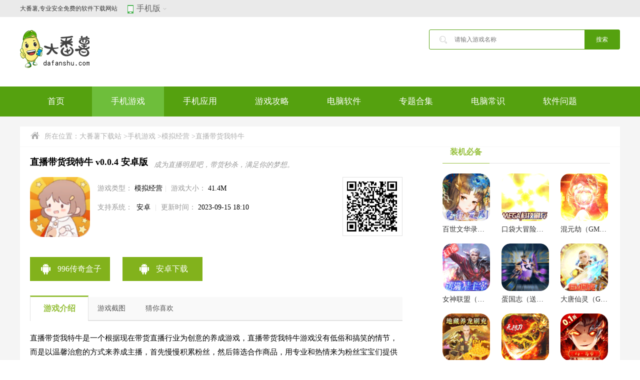

--- FILE ---
content_type: text/html; charset=utf-8
request_url: https://www.dafanshu.com/mnjy/13687.html
body_size: 8456
content:
<!DOCTYPE html>
<html lang="zh-CN">
<head>
    <meta charset="utf-8">
    <meta http-equiv="X-UA-Compatible" content="IE=edge">
    <title>直播带货我特牛手游下载-直播带货我特牛手游安卓版下载v0.0.4 安卓版_大番薯下载站</title>
    <meta name="keywords" content="直播带货我特牛手游下载,直播带货我特牛手游安卓版下载v0.0.4 安卓版,直播带货我特牛手游安卓版下载"/>
    <meta name="description" content="直播带货我特牛是一个根据现在带货直播行业为创意的养成游戏，直播带货我特牛游戏没有低俗和搞笑的情节，而是以温馨治愈的方式来养成主播，首先慢慢积累粉丝，然后筛选合作商品，用专业和热情来为粉丝宝宝们提供最好的推广。"/>
    <meta http-equiv="Cache-Control" content="no-transform" />
    <link href="/static/new_pc/css/style.css?v=2024030901" rel="stylesheet" type="text/css" />
    <link href="/static/new_pc/css/swiper-4.2.2.min.css?v=2024030901" rel="stylesheet" type="text/css" />
    <link href="/static/new_pc/css/soft_detail.css?v=2024030901" rel="stylesheet" type="text/css" />
    <script src="/static/new_pc/js/jquery.min.js?v=2024030901"></script>
    <script src="/static/new_pc/js/swiper-4.2.2.min.js?v=2024030901"></script>
<!--    <script src="/static/new_pc/js/SuperSlide.js"></script>-->
</head>
<body>
<div class="header">
    <div class="topbar">
        <div class="w1200">
            <ul class="toplinks">
                <li>大番薯,专业安全免费的软件下载网站</li>
            </ul>
            <div class="top_phone">
                <div class="phone_top"><span>手机版<i></i></span></div>
                <div class="white-line"></div>
                <div class="lowphone"><img src="/qr/api.php?url=https://m.dafanshu.com&amp;p=3.8&amp;m=1" width="102" height="102"></div>
            </div>
            <div class="snav">
                <ul>
                </ul>
            </div>
        </div>
    </div>
    <div class="header-main w1200">
        <div class="logo"><a href="/" title="大番薯" target="_self"><img src="/static/new_pc/images/logo.png"></a></div>
        <div class="top-ad"></div>
        <div class="top-search" target="_blank">
            <input type="text" name="q" class="top-input msearchword" placeholder="请输入游戏名称">
            <input type="button" class="topsobar" onclick="funMSearch()" value="搜索">
        </div>
        <script>
            function funMSearch(){
                if($(".msearchword").val()==""){
                    alert("请输入关键词！");
                    return;
                }
                window.location.href="/plus/search.php?q="+$(".msearchword").val()+"";
            }
            $(function () {
                $(".msearchword").keydown(function (e) {
                    if (e.keyCode == 13) {
                        if($(".msearchword").val()==""){
                            alert("请输入关键词！");
                            return;
                        }
                        window.location.href="/plus/search.php?q="+$(".msearchword").val()+"";
                    }
                });
            });
        </script>
    </div>
    <div class="navbar">
        <ul class="nav">
            <li class="active"><a href="/" target="_self">首页</a></li>
            <li class="">
                <a href="/game/">手机游戏</a>
            </li>
            <li class="">
                <a href="/app/">手机应用</a>
            </li>
            <li class="">
                <a href="/gonglue/">游戏攻略</a>
            </li>
            <li class="">
                <a href="/soft/">电脑软件</a>
            </li>
            <li><a href="/zt/">专题合集</a></li>
            <li><a href="/upcs/">电脑常识</a></li>
            <li><a href="/dfszx/rjwt/">软件问题</a></li>
<!--            <li><a href="/top/">排行榜</a></li>-->
        </ul>
    </div>
</div>
<div class="main index-main bgw mg20 clearfix">
    <div class="crumb"><i class="ico"></i>所在位置：<a href="/">大番薯下载站</a> &gt;<a href="/game/">手机游戏</a> &gt;<a href="/mnjy/">模拟经营</a> &gt;直播带货我特牛</div>
    <div class="wrap_ny wrap_ny_search">
        <div class="col-l app-main-detail">
            <div class="art-appinfo fix ">
                <div class="stitle">
                    <h1 class="ffw">直播带货我特牛 v0.0.4 安卓版</h1>
                    <i>成为直播明星吧，带货秒杀，满足你的梦想。</i>
                </div>
                <div class="pic">
                    <img src="https://data.dafanshu.fdw5.com/image/soft/20230915/ce76a4c808989548904b465e8a90ff96.png" alt="直播带货我特牛">
                </div>
                <div class="info">
                    <p>
                        <span>游戏类型：</span> 模拟经营<em>|</em>
                        <span>游戏大小：</span> 41.4M                    </p>
                    <p>
                        <span>支持系统：</span>
                        &nbsp;安卓                                                <em>|</em>
                        <span>更新时间：</span> 2023-09-15 18:10                    </p>
                </div>
                <div class="eq">
                    <a href="javascript:;"><div id="qrcode" style="width:100px; height:100px;"></div></a>
                </div>
                <div class="h20"></div>
                <div class="you-xq-bot">
                                        <a class="an " href="https://static.dhsf.996box.com/box/channel_app/1691053595000_iD65M.apk" target="_blank" rel="nofollow">
                        <i></i>
                        <span id="game_state_android_box" class="mxdfzcs">996传奇盒子</span>
                    </a>
                                                            <a class="an " href="https://dx15.198449.com/zbdhwtnsy.apk" target="_blank" rel="nofollow">
                        <i></i>
                        <span id="game_state_android_down" class="mxdfzcs">安卓下载</span>
                    </a>
                                    </div>
            </div>
            <div class="c" id="artfix"></div>
            <div class="art-tab" id="q1">
                <ul>
                    <li class="on"><a href="javascript:;">游戏介绍</a></li>
                                        <li><a href="javascript:;">游戏截图</a></li>
                                        <li><a href="javascript:;">猜你喜欢</a></li>
                </ul>
            </div>
            <div class="qbox">
                <div class="art-body art-body2">
                    <p>直播带货我特牛是一个根据现在带货直播行业为创意的养成游戏，直播带货我特牛游戏没有低俗和搞笑的情节，而是以温馨治愈的方式来养成主播，首先慢慢积累粉丝，然后筛选合作商品，用专业和热情来为粉丝宝宝们提供最好的推广。</p><h3>直播带货我特牛游戏介绍</h3><p>《直播带货我特牛》是一款直播带货题材的模拟经营类游戏，在《直播带货我特牛》中玩家扮演一名刚刚入行的主播，通过不断的升级和积累粉丝，逐步成长为超级大主播。每次看到带货主播惊人的销量，你是否也希望自己是一名拥有千万粉丝的超级主播，谈笑间，货架销售一空！</p><p style="text-align:center;"><img src="https://data.dafanshu.fdw5.com/image/soft/20230915/4fe15a6f9c1e09017f6498cd4fc3a269.png" alt="直播带货我特牛" title="直播带货我特牛"/></p><h3>直播带货我特牛攻略</h3><p>1、加入了有趣的技能系统：玩家可以解锁和升级不同的技能，在直播中使用技能可增加带货销量和吸引粉丝！</p><p>2、升级克播间和形象：玩冢通过升级主播间和角色形象提高吸引粉丝的能力。升级过程中，直播间和玩冢的形象外观也会随之发生变化。</p><p>3、人气PK：玩家可以挑战不同等级的主播，PK的过程超级剌激哦！</p><p>4、真实的直播带货体验：游戏中玩冢低价采购商品后，通过直播带货的方式高价卖出。主播中可以看到粉丝有逾的评论，收到粉丝打赏的礼物，在这个过程中也可以不断地积累粉丝。粉丝越多，带货销量越高。</p><p>5、疯狂带货节：游戏中玩家可以解锁和参加各种等级的带货节，带来更多的销量。</p><h3>玩法说明</h3><p>直播间：这里有很多不同类型的直播间，包含游戏、户外、美食、娱乐、科技等多元化直播类型。不同的直播间需要你来管理和选择，达到得到最大化的效益</p><p>竞争：来自同行直播平台的压力，你需要保持和同行的竞争，合作等战略，这也会影响你的直播公司后期的发展</p><p>事件：游戏中大量的丰富随机事件，还有一些政策，你需要做出不同的选择，影响你公司的发展方向</p><p>数据统计：完善的公司管理数据分析统计，更好帮助你来优化你的直播app，更好的优化直播体验，从而你可以即时调整你的策略</p><h3>最新特色</h3><p>1、背景板可以给直播间增加分数，魔音话筒只增加唱歌的直播间的分数，而且才加10分，前期没必要追求解锁这个。</p><p>2、主播要求提升薪水的时候，给的起就给，不然辛苦培养的主播就要跑路了。</p><p>3、主播要求奖金的时候给最少的，什么是最少的，先减到零然后再增加。剩下的好感度用巧克力弥补。要知道巧克力可才300块。试过很多次，没有翻车车。</p>                </div>
                <div class="h20"></div>
            </div>
                        <!-- 截图 -->
            <div class="qbox jietu" id="picture">
                <div class="bigtit no-m"  id="q2">
                    <h2 class="noico">游戏截图</h2>
                </div>
                <div class="logbg">
                    <div class="c-btn">
                        <img src="/static/new_pc/images/xx.png" title="" alt="">
                    </div>
                </div>
                <div class="swiper-container" id="slide1">
                    <div class="swiper-wrapper">
                                                <div class="swiper-slide">
                            <img class="lazyload" src="https://data.dafanshu.fdw5.com/image/soft/20230915/6db455026ab438c013b344ef086f3511.png" alt="直播带货我特牛游戏截图-1">
                        </div>
                                                <div class="swiper-slide">
                            <img class="lazyload" src="https://data.dafanshu.fdw5.com/image/soft/20230915/ab9360627cab558002b9fd0829f0812a.png" alt="直播带货我特牛游戏截图-2">
                        </div>
                                                <div class="swiper-slide">
                            <img class="lazyload" src="https://data.dafanshu.fdw5.com/image/soft/20230915/16fe32cabc195ec8ce86d99e3c309e97.png" alt="直播带货我特牛游戏截图-3">
                        </div>
                                                <div class="swiper-slide">
                            <img class="lazyload" src="https://data.dafanshu.fdw5.com/image/soft/20230915/ce9f6392fb9da11a71ad65abca936dda.png" alt="直播带货我特牛游戏截图-4">
                        </div>
                                            </div>
                    <div class="swiper-button-prev"></div>
                    <div class="swiper-button-next"></div>
                    <div class="swiper-pagination" id="pagination1"></div>
                </div>
                <div class="swiper-container" id="slide2">
                    <div class="swiper-wrapper">
                                                <div class="swiper-slide">
                            <img class="lazyload" src="https://data.dafanshu.fdw5.com/image/soft/20230915/6db455026ab438c013b344ef086f3511.png" alt="直播带货我特牛游戏截图-1">
                        </div>
                                                <div class="swiper-slide">
                            <img class="lazyload" src="https://data.dafanshu.fdw5.com/image/soft/20230915/ab9360627cab558002b9fd0829f0812a.png" alt="直播带货我特牛游戏截图-2">
                        </div>
                                                <div class="swiper-slide">
                            <img class="lazyload" src="https://data.dafanshu.fdw5.com/image/soft/20230915/16fe32cabc195ec8ce86d99e3c309e97.png" alt="直播带货我特牛游戏截图-3">
                        </div>
                                                <div class="swiper-slide">
                            <img class="lazyload" src="https://data.dafanshu.fdw5.com/image/soft/20230915/ce9f6392fb9da11a71ad65abca936dda.png" alt="直播带货我特牛游戏截图-4">
                        </div>
                                            </div>
                    <div class="swiper-button-prev"></div>
                    <div class="swiper-button-next"></div>
                </div>
                <div class="swiper-scrollbar"></div>
            </div>
                        <!-- 猜你喜欢 -->
            <div class='qbox'>
                <div class='bigtit no-m' id='xgxz_div'>
                    <h2 class='noico'>猜你喜欢</h2>
                </div>
                <ul class='ul-app ul-app-s3 az_xgxz'>
                                        <li>
                        <a href='https://www.dafanshu.com/scjs/20776.html' title='全城追缉最新版'>
                            <img src="https://data.dafanshu.fdw5.com/image/soft/20240131/38798e85030c7fec4f8fc5d73ca8018d.png" alt='全城追缉最新版'>
                            <strong>全城追缉最新版</strong>
                        </a>
                    </li>
                                        <li>
                        <a href='https://www.dafanshu.com/mnjy/19333.html' title='从零开始的街边摊'>
                            <img src="https://data.dafanshu.fdw5.com/image/soft/20240108/ce116bd201b88f604962f5b45aaa58ef.png" alt='从零开始的街边摊'>
                            <strong>从零开始的街边摊</strong>
                        </a>
                    </li>
                                        <li>
                        <a href='https://www.dafanshu.com/yywd/20804.html' title='节奏部落'>
                            <img src="https://data.dafanshu.fdw5.com/image/soft/20240201/f4460d291602c7d11f604a646b983a49.png" alt='节奏部落'>
                            <strong>节奏部落</strong>
                        </a>
                    </li>
                                        <li>
                        <a href='https://www.dafanshu.com/kpyx/11849.html' title='三国杀名将传手游'>
                            <img src="https://data.dafanshu.fdw5.com/image/soft/20230803/70962d569745b150f561610065b135a2.png" alt='三国杀名将传手游'>
                            <strong>三国杀名将传手游</strong>
                        </a>
                    </li>
                                        <li>
                        <a href='https://www.dafanshu.com/scjs/17995.html' title='欢乐打飞机'>
                            <img src="https://data.dafanshu.fdw5.com/image/soft/20231211/2295ccfe809656bcbf33d5d4c7870750.png" alt='欢乐打飞机'>
                            <strong>欢乐打飞机</strong>
                        </a>
                    </li>
                                        <li>
                        <a href='https://www.dafanshu.com/btgame/20231.html' title='苍之纪元（余额免费充值）'>
                            <img src="https://data.dafanshu.fdw5.com/image/soft/20240123/fa964dea9a9dfc97b98e97279e67ca1c.png" alt='苍之纪元（余额免费充值）'>
                            <strong>苍之纪元（余额免费充值）</strong>
                        </a>
                    </li>
                                        <li>
                        <a href='https://www.dafanshu.com/mxjm/17941.html' title='恐怖冰淇淋7'>
                            <img src="https://data.dafanshu.fdw5.com/image/soft/20231208/de81aa957053f9fc74d75f0ff65f1abc.png" alt='恐怖冰淇淋7'>
                            <strong>恐怖冰淇淋7</strong>
                        </a>
                    </li>
                                    </ul>
            </div>
        </div>
        <div class="col-r pr">
            <div class="downright">
                <div class="tit-g1"><strong>装机必备</strong></div>
                <ul class="ul-app ul-app-s3">
                                        <li>
                        <a href="https://www.dafanshu.com/btgame/14809.html" title="百世文华录（免氪互刷）">
                            <img src="https://data.dafanshu.fdw5.com/image/soft/20231017/949f9d817b7ff3a7e43b694ee27c4fa6.png" alt="百世文华录（免氪互刷）">
                            <strong>百世文华录（免氪互刷）</strong>
                        </a>
                    </li>
                                        <li>
                        <a href="https://www.dafanshu.com/btgame/14853.html" title="口袋大冒险（Mega科技刷充）">
                            <img src="https://data.dafanshu.fdw5.com/image/soft/20231018/d65da83f3dd38d80d9a4799adddea4f2.png" alt="口袋大冒险（Mega科技刷充）">
                            <strong>口袋大冒险（Mega科技刷充）</strong>
                        </a>
                    </li>
                                        <li>
                        <a href="https://www.dafanshu.com/btgame/14975.html" title="混元劫（GM扶持版）">
                            <img src="https://data.dafanshu.fdw5.com/image/soft/20231020/9de6f8f70453980d79e06274e17d9ee3.png" alt="混元劫（GM扶持版）">
                            <strong>混元劫（GM扶持版）</strong>
                        </a>
                    </li>
                                        <li>
                        <a href="https://www.dafanshu.com/btgame/14977.html" title="女神联盟（送满V满星天启主宰）">
                            <img src="https://data.dafanshu.fdw5.com/image/soft/20231020/04fe046a56299c1ab234c2997b23f71b.png" alt="女神联盟（送满V满星天启主宰）">
                            <strong>女神联盟（送满V满星天启主宰）</strong>
                        </a>
                    </li>
                                        <li>
                        <a href="https://www.dafanshu.com/btgame/14980.html" title="蛋国志（送关云蛋刷充）">
                            <img src="https://data.dafanshu.fdw5.com/image/soft/20231020/c6e9eb130aad1490ebb4710972e6d2bc.png" alt="蛋国志（送关云蛋刷充）">
                            <strong>蛋国志（送关云蛋刷充）</strong>
                        </a>
                    </li>
                                        <li>
                        <a href="https://www.dafanshu.com/btgame/14991.html" title="大唐仙灵（GM武尊养龙刷充）">
                            <img src="https://data.dafanshu.fdw5.com/image/soft/20231020/263e26cc30d7dfb3f72676db34e384f7.png" alt="大唐仙灵（GM武尊养龙刷充）">
                            <strong>大唐仙灵（GM武尊养龙刷充）</strong>
                        </a>
                    </li>
                                        <li>
                        <a href="https://www.dafanshu.com/btgame/15021.html" title="笑笑江湖（地藏养龙刷充）">
                            <img src="https://data.dafanshu.fdw5.com/image/soft/20231023/7ead4d6eece5db5d372efc2cee1430ca.png" alt="笑笑江湖（地藏养龙刷充）">
                            <strong>笑笑江湖（地藏养龙刷充）</strong>
                        </a>
                    </li>
                                        <li>
                        <a href="https://www.dafanshu.com/btgame/15022.html" title="猎魔无双（攻速切割亿刀爆）">
                            <img src="https://data.dafanshu.fdw5.com/image/soft/20231023/917f1c804609435b9e871c9a3c0be2b6.png" alt="猎魔无双（攻速切割亿刀爆）">
                            <strong>猎魔无双（攻速切割亿刀爆）</strong>
                        </a>
                    </li>
                                        <li>
                        <a href="https://www.dafanshu.com/btgame/15636.html" title="极品三国（0.1折）">
                            <img src="https://data.dafanshu.fdw5.com/image/soft/20231103/84a24b2abfb05e8bab59c27ff8495fa4.png" alt="极品三国（0.1折）">
                            <strong>极品三国（0.1折）</strong>
                        </a>
                    </li>
                                    </ul>
                <div class="tit-g1"><strong>相关游戏</strong></div>
                <ul class="list_rglist">
                                        <li>
                        <a class="atitle" href="https://www.dafanshu.com/mnjy/29667.html" target="_blank"><em>突击队模拟器手机版&nbsp;&nbsp;3.2.0</em></a>
                        <span class="atime">03-18</span>
                    </li>
                                        <li>
                        <a class="atitle" href="https://www.dafanshu.com/mnjy/29658.html" target="_blank"><em>梦想小镇中文版&nbsp;&nbsp;8.6.0</em></a>
                        <span class="atime">03-18</span>
                    </li>
                                        <li>
                        <a class="atitle" href="https://www.dafanshu.com/mnjy/29644.html" target="_blank"><em>破烂之王&nbsp;&nbsp;1.1</em></a>
                        <span class="atime">01-11</span>
                    </li>
                                        <li>
                        <a class="atitle" href="https://www.dafanshu.com/mnjy/29641.html" target="_blank"><em>钓鱼假期&nbsp;&nbsp;0.0.6</em></a>
                        <span class="atime">01-11</span>
                    </li>
                                        <li>
                        <a class="atitle" href="https://www.dafanshu.com/mnjy/29627.html" target="_blank"><em>天天开超市最新版&nbsp;&nbsp;1.24</em></a>
                        <span class="atime">12-27</span>
                    </li>
                                        <li>
                        <a class="atitle" href="https://www.dafanshu.com/mnjy/29621.html" target="_blank"><em>刀剑乱舞小米渠道服&nbsp;&nbsp;v3.3.5</em></a>
                        <span class="atime">12-27</span>
                    </li>
                                        <li>
                        <a class="atitle" href="https://www.dafanshu.com/mnjy/29608.html" target="_blank"><em>回乡创业记&nbsp;&nbsp;1.0.2</em></a>
                        <span class="atime">12-26</span>
                    </li>
                                        <li>
                        <a class="atitle" href="https://www.dafanshu.com/mnjy/29600.html" target="_blank"><em>角落萌宠农场中文版&nbsp;&nbsp;v5.2.0</em></a>
                        <span class="atime">12-26</span>
                    </li>
                                        <li>
                        <a class="atitle" href="https://www.dafanshu.com/mnjy/29589.html" target="_blank"><em>加油站模拟器正版&nbsp;&nbsp;2</em></a>
                        <span class="atime">12-25</span>
                    </li>
                                        <li>
                        <a class="atitle" href="https://www.dafanshu.com/mnjy/29579.html" target="_blank"><em>闲置木材帝国&nbsp;&nbsp;1.8.1</em></a>
                        <span class="atime">12-25</span>
                    </li>
                                    </ul>
                <div class="tit-g1"><strong>模拟经营排行</strong></div>
                <div class="bang_hd">
                    <div id="bang_show_0" style="">
                        <div class="bang-list">
                            <ul>
                                                                <li>
                                                                        <em class="em">1</em>
                                                                        <div class="intro">
                                        <div class="li_img"><a href="https://www.dafanshu.com/mnjy/24955.html" target="_blank"><img src="https://data.dafanshu.fdw5.com/image/soft/20240510/30b57a0a562c40cbed2e327b647b93af.png" alt="赛道狂奔 v1.0.4"></a></div>
                                        <div class="li_intr">
                                            <h3><a href="https://www.dafanshu.com/mnjy/24955.html" target="_blank" title="赛道狂奔 v1.0.4" class="tit">赛道狂奔 v1.0.4</a></h3>
                                            <p>人气：999</p>
                                        </div>
                                    </div>
                                </li>
                                                                <li>
                                                                        <em class="em">2</em>
                                                                        <div class="intro">
                                        <div class="li_img"><a href="https://www.dafanshu.com/mnjy/25782.html" target="_blank"><img src="https://data.dafanshu.fdw5.com/image/soft/20240620/7e0f5ca15dad2226994e6324bb0dcbeb.png" alt="叫我大掌柜红包版 v6.2.0"></a></div>
                                        <div class="li_intr">
                                            <h3><a href="https://www.dafanshu.com/mnjy/25782.html" target="_blank" title="叫我大掌柜红包版 v6.2.0" class="tit">叫我大掌柜红包版 v6.2.0</a></h3>
                                            <p>人气：998</p>
                                        </div>
                                    </div>
                                </li>
                                                                <li>
                                                                        <em class="em">3</em>
                                                                        <div class="intro">
                                        <div class="li_img"><a href="https://www.dafanshu.com/mnjy/26789.html" target="_blank"><img src="https://data.dafanshu.fdw5.com/image/soft/20240808/118b35fc78d63125c1818aa1ce37934e.png" alt="宠我一生taptap版 v1.0.15"></a></div>
                                        <div class="li_intr">
                                            <h3><a href="https://www.dafanshu.com/mnjy/26789.html" target="_blank" title="宠我一生taptap版 v1.0.15" class="tit">宠我一生taptap版 v1.0.15</a></h3>
                                            <p>人气：998</p>
                                        </div>
                                    </div>
                                </li>
                                                                <li>
                                                                        <em>4</em>
                                                                        <div class="intro">
                                        <div class="li_img"><a href="https://www.dafanshu.com/mnjy/24584.html" target="_blank"><img src="https://data.dafanshu.fdw5.com/image/soft/20240430/fb60c62f22f4c8a816a01b28f7762d57.png" alt="酒店热潮 1.00.25"></a></div>
                                        <div class="li_intr">
                                            <h3><a href="https://www.dafanshu.com/mnjy/24584.html" target="_blank" title="酒店热潮 1.00.25" class="tit">酒店热潮 1.00.25</a></h3>
                                            <p>人气：997</p>
                                        </div>
                                    </div>
                                </li>
                                                                <li>
                                                                        <em>5</em>
                                                                        <div class="intro">
                                        <div class="li_img"><a href="https://www.dafanshu.com/mnjy/24800.html" target="_blank"><img src="https://data.dafanshu.fdw5.com/image/soft/20240508/0819f9946594427a647c4389cb515693.png" alt="亿万人生免费下载 v3.1.1安卓版"></a></div>
                                        <div class="li_intr">
                                            <h3><a href="https://www.dafanshu.com/mnjy/24800.html" target="_blank" title="亿万人生免费下载 v3.1.1安卓版" class="tit">亿万人生免费下载 v3.1.1安卓版</a></h3>
                                            <p>人气：997</p>
                                        </div>
                                    </div>
                                </li>
                                                                <li>
                                                                        <em>6</em>
                                                                        <div class="intro">
                                        <div class="li_img"><a href="https://www.dafanshu.com/mnjy/25570.html" target="_blank"><img src="https://data.dafanshu.fdw5.com/image/soft/20240610/0d885349d482acb0d0d56fcd4dcd1b1a.png" alt="花语学园官方正版手游 v2.14.1"></a></div>
                                        <div class="li_intr">
                                            <h3><a href="https://www.dafanshu.com/mnjy/25570.html" target="_blank" title="花语学园官方正版手游 v2.14.1" class="tit">花语学园官方正版手游 v2.14.1</a></h3>
                                            <p>人气：997</p>
                                        </div>
                                    </div>
                                </li>
                                                                <li>
                                                                        <em>7</em>
                                                                        <div class="intro">
                                        <div class="li_img"><a href="https://www.dafanshu.com/mnjy/29409.html" target="_blank"><img src="https://data.dafanshu.fdw5.com/image/soft/20241216/90e392bd52b73ebb15dfcec66cb4044c.png" alt=" "></a></div>
                                        <div class="li_intr">
                                            <h3><a href="https://www.dafanshu.com/mnjy/29409.html" target="_blank" title=" " class="tit"> </a></h3>
                                            <p>人气：997</p>
                                        </div>
                                    </div>
                                </li>
                                                                <li>
                                                                        <em>8</em>
                                                                        <div class="intro">
                                        <div class="li_img"><a href="https://www.dafanshu.com/mnjy/12442.html" target="_blank"><img src="https://data.dafanshu.fdw5.com/image/soft/20230817/683b23e153710eed78b10f8c0bec8e29.png" alt="一起来捉妖手游 v1.9.141.1 安卓版"></a></div>
                                        <div class="li_intr">
                                            <h3><a href="https://www.dafanshu.com/mnjy/12442.html" target="_blank" title="一起来捉妖手游 v1.9.141.1 安卓版" class="tit">一起来捉妖手游 v1.9.141.1 安卓版</a></h3>
                                            <p>人气：996</p>
                                        </div>
                                    </div>
                                </li>
                                                                <li>
                                                                        <em>9</em>
                                                                        <div class="intro">
                                        <div class="li_img"><a href="https://www.dafanshu.com/mnjy/22885.html" target="_blank"><img src="https://data.dafanshu.fdw5.com/image/soft/20240320/23018f60bd3bf8c37c172f2b1e5d3f70.png" alt="Evercraft Mechanic(永恒世界机械师) v2.4.01 安卓版"></a></div>
                                        <div class="li_intr">
                                            <h3><a href="https://www.dafanshu.com/mnjy/22885.html" target="_blank" title="Evercraft Mechanic(永恒世界机械师) v2.4.01 安卓版" class="tit">Evercraft Mechanic(永恒世界机械师) v2.4.01 安卓版</a></h3>
                                            <p>人气：995</p>
                                        </div>
                                    </div>
                                </li>
                                                                <li>
                                                                        <em>10</em>
                                                                        <div class="intro">
                                        <div class="li_img"><a href="https://www.dafanshu.com/mnjy/23642.html" target="_blank"><img src="https://data.dafanshu.fdw5.com/image/soft/20240408/776a0efa045ae2b7419e61d775c0a0ab.png" alt="献给渴望改变的你官网正版 1.2.1"></a></div>
                                        <div class="li_intr">
                                            <h3><a href="https://www.dafanshu.com/mnjy/23642.html" target="_blank" title="献给渴望改变的你官网正版 1.2.1" class="tit">献给渴望改变的你官网正版 1.2.1</a></h3>
                                            <p>人气：994</p>
                                        </div>
                                    </div>
                                </li>
                                                            </ul>
                        </div>
                    </div>
                </div>
            </div>
        </div>
    </div>
</div>
<footer>
    <div>
        <p>
            <span><a href="/a/about.html" target="_blank">关于我们</a></span>|
            <span><a href="/a/ad.html" target="_blank">广告服务</a></span>|
            <span><a href="/a/duty.html" target="_blank">使用协议</a></span>|
            <span><a href="/a/lianxi.html" target="_blank">联系我们</a></span>|
            <span><a href="/a/falv.html" target="_blank">法律声明</a></span>|
            <span><a href="/data/sitemap.html" target="_blank">网站地图</a></span>
        </p>
        <p>Copyright © 2025 DAFANSHU.COM , All Rights Reserved. <a href="https://beian.miit.gov.cn/" target="_blank" title="闽ICP备2023004264号-1" rel="nofollow" style="color: #999;">闽ICP备2023004264号-1</a> 版权所有 大番薯 侵权违规下架：xmrfwl@163.com
        </p>
        <p></p>
    </div>
</footer>
<script src="/static/tongji/pc.js?v=2024030901"></script>
<script src="/static/new_pc/js/common.js?v=2024030901" ></script>
<script type="text/javascript">
    nav_switch(1);
</script>
<div class="gotoBtn">
    <div class="s_goto" id="s_goTop" style="visibility: hidden; ">
        <a href="javascript:;" class="a_top">回顶部</a>
        <a href="javascript:;" class="a_down" rel="#q5">去下载</a>
    </div>
</div>
<script type='text/javascript' src="/static/new_pc/js/qrcode.js"></script>
<script type='text/javascript' src="/static/new_pc/js/imgSwitch.js?v=2024030901"></script>
<script>
    var qrcode = new QRCode(document.getElementById("qrcode"), {width : 102,height : 102});
    qrcode.makeCode("https://m.dafanshu.com/mnjy/13687.html");
    var ss = 0;
    $(window).scroll(function(){
        var s = $(window).scrollTop();
        if(s > 300 && s<ss){
            $("#goTop").css("visibility","visible");
            $('.side-catalog').show();
            ch = $('.catalog-scroller').height()+50;
            $('.side-bar,.side-catalog').height(ch);
        }else{
            $("#goTop").css("visibility","hidden");
            $('.side-catalog').hide();
        };
        if(s > 100){
            $("#s_goTop").css("visibility","visible");
        }else{
            $("#s_goTop").css("visibility","hidden");
        };


        io = $('.art-tab li.on').index('.art-tab li');

        if(io < 4) {
            if(s>500){
                $('.art-tab').addClass('art-tab-fix');
                $('#artfix').height(60);
            }
            else
            {
                $('.art-tab').removeClass('art-tab-fix');
                $('#artfix').height(0);
            }
        }
        else
        {
            $('.art-tab').removeClass('art-tab-fix');
            $('#artfix').height(0);
        }

    });
    function fix(){
        w = $(window).width();
        left = (w-1200)/2-100;
        $('#fixnav').css('right',left);
        $('#s_goTop').css('right',left+482);

    }
    fix();
    $(window).resize(function(){
        fix();
    });
    $('#goTop,.a_top,.a_down').click(function(){
        // $(".level2 span").removeClass("qlcur");
        $('html,body').animate({scrollTop:0},700);}
    );
    $('.art-tab li').click(function(){

        x = $(this).index('.art-tab li');
        $('.art-tab li').removeClass('on');
        $(this).addClass('on');
        $('.qbox').css('display','block');
        $('.qbox:lt('+ x +')').css('display','none');
        sq = $('.art-tab').hasClass('art-tab-fix');
        if(sq) {
            $('html,body').animate({scrollTop:500},600);
        }

    });
</script>
</body>
</html>

--- FILE ---
content_type: text/css
request_url: https://www.dafanshu.com/static/new_pc/css/style.css?v=2024030901
body_size: 8466
content:
@charset "utf-8";
html{color:#000;background:#FFF;}
body,div,dl,dt,dd,ul,ol,li,h1,h2,h3,h4,h5,h6,pre,code,form,fieldset,legend,input,textarea,p,blockquote,th,td{margin:0;padding:0;font-family:'微软雅黑';}
table{border-collapse:collapse;border-spacing:0;}
fieldset,img{border:0;}
address,caption,cite,code,dfn,em,th,var{font-style:normal;font-weight:normal;}
li{list-style:none;}
caption,th{text-align:left;}
h1,h2,h3,h4,h5,h6{font-size:100%;font-weight:normal;}
q:before,q:after{content:'';}
abbr,acronym {border:0;font-variant:normal;}
sup {vertical-align:text-top;}
sub {vertical-align:text-bottom;}
s{ text-decoration:none;}
input,textarea,select{font-family:inherit;font-size:inherit;font-weight:inherit;}
legend{color:#000;}
.mg20{margin-top: 20px!important;}
/* 基本属性
---------------------------------------------------------------------------------------------------------------------- */
a{text-decoration: none;font-family:'微软雅黑';}
a:link,a:visited{color:#333;}
a:hover,a:active,a:focus{color:#55a10f;text-decoration: none;}
input, button, select, textarea{font-size:12px;color:#333;}
/* 清除浮动
---------------------------------------------------------- */
.clearfix:after{content:".";display:block;height:0;clear:both;visibility:hidden;}.clearfix{zoom:1;}
/*下面的清除浮动，相同与  clear_box，只用与，具体项目中，*/
.pull-left{ float:left;}
.pull-right{ float:right;}
img{max-width: 100%;vertical-align: middle;}
body{
    background: #f5f5f5;
}
.caret{
    position: relative;
    display: inline-block;
    width: 12px;
    height: 12px;
    margin-left: 2px;
    transition: .2s all;
    -webkit-transition: .2s all;
}
.caret:after {
    content: " ";
    display: inline-block;
    height: 6px;
    width: 6px;
    border-width:0 1px 1px 0 ;
    border-color: #FFFFFF;
    border-style: solid;
    -webkit-transform: matrix(0.71, 0.71, -0.71, 0.71, 0, 0);
    transform: matrix(0.71, 0.71, -0.71, 0.71, 0, 0);
    position: absolute;
    top: 50%;
    margin-top: -5px;
    right: 2px;
}
.nav>li>a:hover .caret{
    -webkit-transform: rotate(180deg);
    -moz-transform: rotate(180deg);
    transform: rotate(180deg);
}
.main,
.w1200{
    width: 1200px;
    margin: 0 auto;
    clear: both;
}
.topbar{
    background: #eaeaea;
    height: 34px;
}
.topbar .w1200{
    height: 34px;
    position: relative;
}
.topbar .toplinks{
    float: left;
    height: 34px;
}
.toplinks li{
    float: left;
    line-height: 34px;
    margin-right:10px;
    font-size: 12px;
    color: #333;
}
.toplinks li a{
    color: #333;
    font-size: 12px;
}

/*topbox*/
.topbox{ width:100%; border-bottom:1px solid #f1f1f1; background-color:#f9f9f9; }
.topbox .w1200{ margin:0 auto; width:1200px; height:36px;  line-height:36px; }
.topbox .topl span.home{ color:#999; float:left; padding-right:10px; }
.topbox .topl span.home a{ color:#999; }
.topbox .topl span.home a:hover{ color:#09f; }
.topbox .topr{ color:#ccc; font-size:14px; }
.topbox .topr ul li{ float:left; }
.topbox .topr ul li a{ margin:0 9px; color:#666; }
.topbox .topr ul li a:hover{ color:#09f; }
.top_menu, .top_phone, .top_apk{ float:left; padding:0 10px; margin-right:10px; position:relative; z-index:100; line-height: 34px;}
.top_menu .menu_top{ background:url(../images/top_icos1.gif) no-repeat scroll 0 10px; cursor:pointer; float:left; padding-left:24px; color:#333; }
.top_menu .menu_top span, .top_phone .phone_top span{ color:#666; float:left; padding-right:12px; position:relative; }
.top_menu .menu_top i, .top_phone .phone_top i{background:url(../images/top_ico2.gif) no-repeat scroll 0 0; display:block; width:7px; height:4px; position:absolute; top:16px; right:0; }
.top_menu .lowmenu{display:none;background:#fff;border:1px solid #ccc;left:0;margin:34px 0 0 -240px;padding:0 0 16px;position:absolute;top:0;width:1200px;z-index:1000;}
.top_menu .lowmenu dl{ float:left; height:87px; padding:0 0 0 40px; width:358px; border-right:1px dashed #d2d2d2; font-size:14px; line-height:28px; color:#666; margin:20px 0 4px; overflow:hidden; }
.top_menu .lowmenu dl.no_line{ border-right:medium none; }
.top_menu .lowmenu dl.hot_zt{ width:759px; }
.top_menu .lowmenu dt{ font-size:16px; font-weight:bold; color:#333; line-height:25px; margin-bottom:7px; }
.top_menu .lowmenu dd a{ color:#666; display:inline-block; margin-right:24px;font-size:12px; }
.top_menu .lowmenu dd a:hover{ text-decoration:underline; color:#55a10f !important; }
.top_menu:hover, .top_phone:hover{ background:#fff; border-bottom:1px solid #fff; border-left:1px solid #ccc; border-right:1px solid #ccc; padding: 0 9px; }
.top_menu:hover .white-line, .top_phone:hover .white-line{ position:absolute; bottom:-1px; left:0; right:0; height:1px; background:#fff; z-index:2000; }
.top_menu:hover .menu_top span, .top_phone:hover .phone_top span{ color:#55a10f; font-weight:bold; }
.top_menu:hover .menu_top i, .top_phone:hover .phone_top i{ -moz-transform:rotate(180deg); -webkit-transform:rotate(180deg); transform:rotate(180deg); filter:progid:DXImageTransform.Microsoft.BasicImage(rotation=2); }
.top_menu:hover .lowmenu{ display:block; }
.top_phone .phone_top{background: url(../images/top_icos1.gif) no-repeat scroll -121px 10px;cursor:pointer; float:left; padding-left: 18px; color:#333; }
.top_phone .lowphone{ display:none; }
.top_phone .lowphone img{ display:block; }
.top_phone:hover .lowphone{ display:block; background:#fff; border:1px solid #ccc; left:0; margin:34px 0 0 -25px; padding:15px; position:absolute; top:0; z-index:1000;width:102px; }
.top_apk .apk_top{ background:url(../images/dl.png) no-repeat 0px 9.5px; cursor:pointer; float:left; padding-left:22px; color:#333; background-size: 16px 16px;font-size: 13px; }
.top_apk .apk_top a{ color:#666; }
.top_apk .apk_top a:hover{ color:#55a10f; font-weight:bold; }

.header{
    background: #FFF;
    position: relative;
    z-index: 999;
}
.header-main{
    padding: 15px 0;
    overflow: hidden;
}
.header-main .logo{
    float: left;
    padding: 0 0 10px 0;/*ä¿®æ”¹*/
    margin-right: 110px;
}
.header-main .top-ad{
    float: left;
    height: 60px;
    width:460px;
}
.header-main .top-search{
    border: 1px solid #55a10f;
    float: right;
    height: 38px;
    border-radius: 3px;
    width: 380px;
    margin-top: 10px;
}
.top-input{
    outline: none;
    border: 0;
    height: 38px;
    width: 260px;
    padding-left: 50px;
    display: block;
    float: left;
    background: url(../images/sobar.png) 20px center no-repeat
}
.topsobar{
    outline: none;
    border: 0;
    height: 38px;
    line-height: 38px;
    width: 70px;
    text-align: center;
    color: #FFFFFF;
    background: #55a10f;
    float: right;
    cursor: pointer;
}
.navbar{
    height: 60px;
    background: #55a10f;
    position: relative;
    z-index: 11;
}
.nav{
    width: 1200px;
    height: 60px;
    margin: 0 auto;
}
.nav>li{
    position: relative;
    float: left;
    width: 12%;
}
.nav>li>a{
    display: block;
    padding:15px 10px;
    line-height: 30px;
    color: #FFFFFF;
    font-size: 17px;
    text-align: center;
}
.nav>li.active>a,
.nav>li>a:hover{
    background: #6ebe3b;
}
.sub-nav{
    position: absolute;
    top: 100%;
    left: 0;
    right: 0;
    background: #fff;
    display: none;
    width:600px;/*ä¿®æ”¹*/
    padding:10px;
}
.nav>li:hover .sub-nav{
    display: block;
    -moz-box-shadow:2px 2px 5px  rgba(0,0,0,.2); -webkit-box-shadow:2px 2px 5px rgba(0,0,0,.2); box-shadow:2px 2px 5px  rgba(0,0,0,.2);
}
.sub-nav li{
    width:16.6%;
    float:left;
    padding:4px 0;
    text-align:center;
}
.sub-nav li a{
    font-size: 14px;
    background: #55a10f;
    color:#fff;
    display:inline-block;
    padding:5px 0;
    width:80px;
    text-align:center;
    border-radius:3px;
}
.sub-nav li a:hover{
    background: #6ebe3b;
}

.ico {
    background: url(../images/icon.png) no-repeat;
    background-size: 1000px 1000px
}
.wrap_ny {
    width: 1160px;
    overflow: hidden;
    height: auto;
    margin: 0 auto;
}

.crumb {
    padding-left: 21px;
    height: 40px;
    line-height: 40px;
    border-bottom: 1px solid #f7f7f7;
    overflow: hidden
}

.crumb,.crumb a {
    font-size: 14px;
    color: #aeaeae
}

.crumb a:hover {
    color: #22a838
}

.crumb i {
    display: inline-block;
    width: 18px;
    height: 14px;
    background-position: -282px -54px;
    margin-right: 10px;
    position: relative;
    top: .5px
}


.rtiTle {
    padding: 6px 0;
    overflow: hidden
}

.rtiTle em,.rtiTle h3 {
    float: left;
    display: block;
    padding: 0 6px;
    height: 20px;
    line-height: 20px;
    font-size: 20px;
    color: #4b4b4b;
    border-left: 5px solid #55a10f
}

.rtiTle a {
    float: right;
    display: block
}

.rtiTle a i {
    display: block;
    width: 18px;
    height: 18px;
    background-position: -186px -52px;
    border: 1px solid #ddd
}

.rtiTle a:hover i {
    border-color: #6ebe3b
}


.sub-sm-nav{
    position: absolute;
    top: 100%;
    left: 0;
    right: 0;
    background: #55a10f;
    display: none;
}
.nav>li:hover .sub-sm-nav{
    display: block;
}
.sub-sm-nav li a{
    display: block;
    text-align: center;
    line-height: 30px;
    padding:5px;
    color: #FFF;
    font-size: 15px;
}
.sub-sm-nav li a:hover{
    background: #6ebe3b;
}

.ihot {
    width: 1200px;
    margin: 0 auto;
    border-radius: 8px;
    background-color: #fff;
    overflow: hidden
}
.ihot .sub_box {
    width: 1200px;
    padding-left: 20px;
    overflow: hidden
}

.ihot .sub_box a {
    display: block;
    float: left;
    width: 100px;
    text-align: center;
    margin-right: 32.5px;
    padding: 20px 0 3px 0
}

.ihot .sub_box a img {
    width: 100px;
    height: 100px;
    border-radius: 16px
}

.ihot .sub_box a p {
    display: block;
    width: 100%;
    margin: auto;
    height: 36px;
    line-height: 36px;
    font-size: 14px;
    color: #4b4b4b;
    overflow: hidden;
    white-space: nowrap
}

.ihot .sub_box a:hover p {
    color: #55a10f
}

.ihot .sub_box a:hover img {
    opacity: .9
}

.ihot ul {
    padding: 20px 0;
    border-top: 1px dashed #e2e2e2;
    width: 1160px;
    margin: auto
}

.ihot ul li {
    width: 100%;
    height: 28px;
    line-height: 28px;
    color: #dee0e7;
    margin-bottom: 10px;
    overflow: hidden;
    white-space: nowrap
}

.ihot ul li span {
    display: inline-block;
    padding: 0 14px;
    height: 25px;
    color: #4b4b4b;
    font-size: 16px;
    font-weight: 700;
    border-left: 3px solid #4cc6ff
}

.ihot ul li a {
    color: #444;
    font-size: 14px;
    padding: 0 5px;
    margin: 0 8px 0 4px
}

.ihot ul li a.rc {
    color: #fff;
    background-color: #ffc045
}

.ihot ul li a.ht {
    color: #c00
}

.ihot ul li a.nw {
    color: #ff2a00
}

.ihot ul li a:hover {
    color: #55a10f
}

.ihot ul li a.rc:hover {
    background-color: transparent
}

.ihot ul li:nth-of-type(2n+1) span {
    border-color: #4cc6ff
}

.ihot ul li:nth-of-type(2n+2) span {
    border-color: #ff6933
}

.ihot ul li:nth-of-type(2n+3) span {
    border-color: #55a10f
}


.iRec {
    width: 1160px;
    margin: auto;
    max-height: 692px;
    background-color: #fff;
    padding: 0 20px;
    overflow: hidden
}

.iRecL {
    float: left;
    margin-right: 26px;
    width: 516px;
    overflow: hidden
}

.iRecL .slider {
    width: 516px;
    height: 292px;
    position: relative;
    border-radius: 8px;
    overflow: hidden
}

.iRecL .slider ul {
    position: relative;
    overflow: hidden
}

.iRecL .slider li {
    width: 516px;
    height: 292px;
    float: left;
    position: relative
}

.iRecL .slider li img {
    width: 516px;
    height: 292px;
    border-radius: 8px
}

.iRecL .slider p {
    display: block;
    width: 496px;
    height: 42px;
    line-height: 20px;
    text-align: center;
    position: absolute;
    bottom: 0;
    padding: 10px;
    font-size: 16px;
    color: #fff;
    overflow: hidden;
    white-space: nowrap;
    background: rgba(0,0,0,.6)
}

:root .iRecL .slider .text {
    -webkit-filter: none;
    filter: none
}

.iRecL .slider .dot {
    position: absolute;
    bottom: 8px;
    left: 0;
    right: 0;
    margin: auto;
    width: 200px;
    height: 20px;
    text-align: center;
    overflow: hidden
}

.iRecL .slider .dot i {
    display: inline-block;
    width: 8px;
    height: 8px;
    overflow: hidden;
    margin: 6px 4px;
    background-color: rgba(255,255,255,.4);
    border-radius: 8px
}

.iRecL .slider .dot i.current {
    width: 43px
}

.iRecL .iRecLgl {
    margin-top: 16px
}

.iRecL .iRecLgl .rtiTle {
    padding-bottom: 14px;
    border-bottom: 1px solid #ededed
}

.iRecL .iglt {
    width: 550px;
    padding: 18px 0 8px;
    overflow: hidden
}

.iRecL .iglt a {
    float: left;
    width: 246px;
    display: block;
    margin-right: 24px;
    text-align: center;
    overflow: hidden
}
.iRecL .iglt a:nth-child(3){
    margin-top: 15px;
}
.iRecL .iglt a:nth-child(4){
    margin-top: 15px;
}
.iRecL .iglt a div {
    width: 246px;
    height: 117px;
    border-radius: 8px;
    overflow: hidden
}

.iRecL .iglt a img {
    width: 246px;
    height: 117px;
    border-radius: 8px;
    transition: all .3s linear
}

.iRecL .iglt a p {
    height: 34px;
    line-height: 34px;
    font-size: 14px;
    color: #333;
    font-weight: 700;
    overflow: hidden;
    white-space: nowrap;
    text-overflow: ellipsis
}

.iRecL .iglb a {
    width: 515px;
    height: 50px;
    padding: 11px;
    margin-bottom: 14px;
    display: block;
    background-color: #f7f7f7;
    border-radius: 8px;
    overflow: hidden
}

.iRecL .iglb a div {
    width: 402px;
    overflow: hidden
}

.iRecL .iglb img {
    position: relative;
    float: left;
    border-radius: 8px;
    width: 75px;
    height: 50px;
    margin-right: 15px
}

.iRecL .iglb p {
    display: block;
    font-size: 14px;
    width: 400px;
    line-height: 16px;
    color: #333;
    margin-top: 5px;
    white-space: nowrap;
    overflow: hidden;
    text-overflow: ellipsis
}

.iRecL .iglb span {
    display: block;
    font-size: 12px;
    line-height: 14px;
    color: #999;
    margin-top: 12px;
    white-space: nowrap;
    overflow: hidden
}

.iRecL .iglb a:hover p,.iRecL .iglt a:hover p {
    color: #55a10f
}

.iRecL .iglt a:hover img {
    transform: scale(1.1)
}

.iRecL .iglb a:hover img {
    opacity: .9
}

.iRecM {
    position: relative;
    width: 410px;
    float: left
}

.iRecM .txtBox p {
    display: block;
    height: 41px;
    background-color: #f9f9f9;
    margin-bottom: 10px
}

.iRecM .txtBox p i {
    display: block;
    width: 129px;
    height: 51px;
    background-position: -868px -2px
}

.iRecM .txtBox a {
    display: block;
    height: 46px;
    line-height: 46px;
    padding-bottom: 8px;
    border-bottom: 2px solid #f6f6f6;
    font-size: 20px;
    color: #ff7c1e;
    font-weight: 700;
    text-align: center;
    overflow: hidden;
    white-space: nowrap
}

.iRecM .txtBox a:hover {
    color: #f50
}

.iRecM .isubBox ul:nth-of-type(1) {
    padding-top: 10px
}

.iRecM .isubBox ul li {
    width: 100%;
    font-size: 14px;
    height: 36px;
    line-height: 36px;
    color: #4b4b4b;
    overflow: hidden
}

.iRecM .isubBox ul li i,.iRecM ul li a {
    float: left;
    display: block
}

.iRecM .isubBox ul li span {
    float: right;
    font-size: 12px;
    color: #999
}

.iRecM .isubBox ul li i {
    width: 8px;
    height: 8px;
    background-position: -217px -57px;
    margin: 14px 9px
}

.iRecM .isubBox ul li a {
    width: 336px;
    height: 36px;
    overflow: hidden;
    white-space: nowrap;
    text-overflow: ellipsis
}

.iRecM .isubBox ul:nth-of-type(n+2) li:first-of-type a {
    font-size: 16px;
    color: red;
    font-weight: 700
}

.iRecM .isubBox ul:nth-of-type(n+2) li:first-of-type i {
    width: 16px;
    height: 18px;
    background-position: -554px -95px;
    margin: 8px 6px
}

.iRecM .itabMenu {
    position: absolute;
    top: 0;
    right: 0px;
    height: 41px;
    line-height: 41px
}

.iRecM .itabMenu span {
    padding: 0 10px;
    color: #4b4b4b;
    font-size: 16px;
    font-weight: 700;
    cursor: pointer
}

.iRecM .itabMenu span.current {
    color: #55a10f
}

.isubMenu {
    width: 320px;
    height: 20px;
    margin: 5px auto 0;
    overflow: hidden;
    text-align: center
}

.isubMenu span {
    position: relative;
    display: inline-block;
    width: 12px;
    height: 8px;
    margin: 0 5px;
    background-color: #888;
    cursor: pointer
}

.isubMenu span.current {
    width: 25px;
    background-color: #ff9500
}

.iRecR {
    width: 180px;
    float: right
}

.iRecR .cont {
    padding-top: 9px
}

.iRecR .cont a {
    position: relative;
    display: block;
    text-align: center;
    border-radius: 8px;
    overflow: hidden;
    margin-bottom: 13px
}

.iRecR .cont a img {
    width: 180px;
    height: 75px;
    border-radius: 8px;
    transition: all .3s linear
}

.iRecR .cont a p {
    position: absolute;
    bottom: 0;
    left: 0;
    right: 0;
    display: block;
    background-color: rgba(0,0,0,.65);
    font-size: 14px;
    color: #fff;
    text-align: center;
    width: 100%;
    height: 28px;
    line-height: 28px;
    overflow: hidden;
    white-space: nowrap;
    transition: all .4s ease
}

.iRecR .cont a:hover p {
    color: #55a10f
}

.iRecR .cont a:hover img {
    opacity: .9;
    transform: scale(1.1)
}

.iRecR .list {
    padding: 20px 0;
    overflow: hidden
}

.iRecR .list a {
    width: 160px;
    height: 52px;
    padding: 9px;
    margin-bottom: 21px;
    display: block;
    float: left;
    border: 1px solid #e6e6e6;
    border-radius: 8px;
    transition: all .2s ease
}

.iRecR .list a div {
    width: 86px;
    overflow: hidden
}

.iRecR .list img {
    position: relative;
    top: -22px;
    float: left;
    border-radius: 8px;
    width: 64px;
    height: 64px;
    margin-right: 10px;
    transition: all .2s ease
}

.iRecR .list p {
    display: block;
    font-size: 14px;
    width: 110px;
    line-height: 16px;
    color: #333;
    margin-top: 5px;
    white-space: nowrap;
    overflow: hidden;
    transition: all .2s ease
}

.iRecR .list span {
    display: block;
    font-size: 12px;
    line-height: 14px;
    color: #999;
    margin-top: 6px;
    white-space: nowrap;
    overflow: hidden
}

.iRecR .list a:hover {
    border: 1px solid #55a10f
}

.iRecR .list a:hover p {
    color: #55a10f
}

.iRecR .list a:hover img {
    opacity: .9;
    top: -9px
}

.iRecM .isubBox ul li a {
    float: left;
    width: auto;
}

.iRecM .isubBox ul li a:nth-of-type(2) {
    max-width: 220px
}

.iRecM .isubBox ul li a:nth-of-type(1) {
    max-width: 336px
}

.iRecL .iRecLgl {
    position: relative;
}

.iRecLgl .itabMenu {
    position: absolute;
    top: 0;
    left: 128px;
    height: 35px;
    line-height: 35px;
}

.iRecLgl .itabMenu span {
    padding: 2px 6px;
    background-color: #ccc;
    color: #fff;
    font-size: 15px;
    cursor: pointer;
    margin-left: 10px;
}

.iRecLgl .itabMenu span.current {
    background-color: #5eb7f9;
}

.index-main .panel-box{
    margin-top: 10px;
}
.panel-box{
    overflow: hidden;
}
.panel-more{
    display: block;
    float: right;
    color: #999999;
    font-size: 12px;
    line-height: 28px;
}
.panel-box .panel-header{
    border-bottom: 1px solid #e4e4e4;
    padding: 10px 20px;
    height: 28px;
    line-height: 28px;
    background: #FFFFFF;
}
.panel-box .lgyPl_v2{
    padding: 0 20px;
    background: #FFFFFF;
}
.panel-header .panel-tit{
    float: left;
    line-height: 28px;
    padding-left: 30px;
    background-repeat: no-repeat;
    background-position: left center;
    font-size: 15px;
    font-weight: bold;
    color: #55a10f;
}
/*修改*/
.panel-more a{
    display: block;
    float: right;
    color: #999999;
    font-size: 12px;
    line-height: 28px;
}
.panel-body{
    background: #FFFFFF;
    padding: 15px;
    overflow: hidden;
    border-bottom: 2px solid #f5f5f5;
}
.panel-gonglv{
    background-image: url(../images/gonglv.jpg);
}
.panel-hot{
    background-image: url(../images/hotico.png);
}
.panel-download{
    background-image: url(../images/download_ico.png);
}
.panel-nrt{
    background-image: url(../images/lastico.png);
}
.panel-news{
    background-image: url(../images/newsico.png);
}
.panel-toplist{
    background-image: url(../images/toplistico.png);
}
.panel-link{
    background-image: url(../images/link.png);
}
.panel-vv-tit{
    background-image: url(../images/new.png);
}
.panel-sel-tit{
    background-image: url(../images/sel.png);
}

.panel-news{
    background-image: url(../images/newsico.png);
}
.panel-libao{
    background-image: url(../images/libao.png);
}
.panel-hdico{
    background-image: url(../images/hudong_ico.png);
}
.panel-thumb{
    background-image: url(../images/thumb_up.png);
}
.panel-heji{
    background-image: url(../images/jihe_ico.jpg);
}
.panel-shouyou{
    background-image: url(../images/shouyou_ico.png);
}
.panel-video-ico{
    background-image: url(../images/video_icon.png);
}
.panel-toutiao{
    background-image: url(../images/toutiao_ico.png);
}

.panel-comment{
    background-image: url(../images/common.png);
}
.panel-game-download{
    height: 474px;
}
/*下载*/
.panel-lt920{
    width: 1200px;
    /*float: left;*/
}
.panel-lt264{
    width: 264px;
    float: right;
}

.game-download .hd{
    border: 1px solid #E4E4E4;
    height: 42px;
}
.game-download .hd ul{
    overflow: hidden;
}
.game-download .hd li{
    width: 10%;
    float: left;
}
.game-download .hd li a{
    display: block;
    line-height: 42px;
    text-align: center;
    font-size: 14px;
}
.game-download .hd li.on{
    background:#55a10f;
}
.game-download .hd li.on a{
    color: #FFFFFF;
}
.game-dlist{
    overflow: hidden;
    padding-top: 10px;
}
.game-dlist li{
    float: left;
    width: 90px;
    padding: 10px 0;
    margin-right: 43px;
}
.game-dlist li:nth-of-type(9){
    margin-right: 0px;
}
.game-dlist li:nth-of-type(18){
    margin-right: 0px;
}
.game-dbox{
    width: 90px;
}
.game-dbox .game-pic{
    width: 90px;
    height: 90px;
}
.game-dbox .game-pic img{
    width: 90px;
    height: 90px;
}
.game-tit{
    text-align: center;
    padding: 5px 0;
    line-height: 25px;
}
.game-tit a{
    font-size: 14px;
    height: 19px;
    line-height: 19px;
    display: block;
    overflow: hidden;
    text-overflow: ellipsis;
    white-space: nowrap;
    vertical-align: middle;
}
.game-dbox .g-botton{
    display: block;
    border: 1px solid #55a10f;
    border-radius: 3px;
    line-height: 20px;
    text-align: center;
    color: #55a10f;
    font-size: 12px;
}
.gamenews{
    width: 368px;
    height: 165px;
    float: left;
    margin: 0 22px 15px 0;
}
.gamenews-title{
    height: 45px;
    padding-bottom: 10px;
}
.gamenews-time{
    float:right;
    color:#999999;
    font-size: 14px;
}
.gamenews img{
    border-radius: 10px;
    padding-right: 13px;
}
.gamenews span a{
    float: right;
    color: #55a10f;
    line-height: 24px;
    height: 24px;
    font-size: 14px;
    font-weight: normal;
    padding: 0 10px;
    border: 1px solid #55a10f;
    border-radius: 4px;
    margin-top: 10px;
    margin-left: 5px;
}
.gamenews h3{
    display: inline;
    vertical-align: middle;
}
.gamenews h3 a{
    font-size: 20px;
    font-weight: bold;
    color: #55a10f;
    overflow: hidden;
    zoom: 1;
    display: inline-block;
    width:185px;
    height: 26px;
}
.gamenews span a:hover{
    background-color:#55a10f;
    color:#fff;
    text-decoration:none;
}
.gamenews ul{
    margin-top: 15px;
}
.gamenews ul li{
    overflow: hidden;
    line-height: 16px;
    height: 16px;
    margin-bottom: 10px;
    padding-left: 15px;
    background: url(../images/sq.png) left center no-repeat;
}
.gamenews ul li a{
    font-size:14px;
    display: inline-block;
    width: 300px;
    color:#686868;
    overflow: hidden;
    text-overflow: ellipsis;
    white-space: nowrap;
    vertical-align: middle;
}
.gamenews ul li a:hover{color:#55a10f;}
.toplist-container{
    overflow: hidden;
}
.toplist-container .toplist-box{
    float: left;
    width: 362px;
    margin-right: 40px;
}
.toplist-container .toplist-end{
    margin-right: 0;
}
.toplist-box .hd{
    height: 34px;
    border-bottom: 1px solid #e4e4e4;
}
.toplist-box .hd span{
    display: block;
    float: left;
    height: 33px;
    font-size: 15px;
    line-height: 20px;
    border-bottom: 2px solid #55a10f;
}
.toplist{
    margin-top: 10px;
}
.toplist li{
    position: relative;
    padding-left: 35px;
    overflow: hidden;
}

.toplist li .tp-num{
    background: #999999;
    color: #FFFFFF;
    width: 18px;
    height: 18px;
    border-radius: 18px;
    text-align: center;
    line-height: 18px;
    position: absolute;
    top: 50%;
    left: 0;
    margin-top: -9px;
}
.toplist li.active .tp-num{
    top: 10px;
    margin-top: 0;
}
.toplist li:nth-of-type(1) .tp-num,
.toplist li:nth-of-type(2) .tp-num,
.toplist li:nth-of-type(3) .tp-num{
    background: #55a10f;
}
.tp-cont{
    border-bottom: 1px dashed #e4e4e4;
    overflow: hidden;
}
.tp-cont .tp-title{
    padding: 10px 0;
    line-height: 20px;
}
.tp-cont .tp-title a{
    font-size: 15px;
}

.tp-cont .tp-img{
    width: 52px;
    height: 52px;
    float: left;
    margin-right: 10px;
    display: none;
}
.tp-cont .tp-intro{
    overflow: hidden;
}
.tp-intro .tp-title{
    padding: 0 0;
    line-height: 1.4;
    overflow: hidden;
    text-overflow: ellipsis;
    white-space: nowrap;
    vertical-align: middle;
}
.tp-intro .tp-title a{
    color: #333;
}
.tp-intro .tp-desc{
    line-height: 1.2;
    color: #999999;
    display: none;
}
.tp-intro .tp-raty{
    color: #55a10f;
    display: none;
}
.tp-intro .tp-raty span{
    font-weight: bold;
    vertical-align: middle;
    display: inline-block;
    margin-left: 5px;
}
.tp-intro{
    padding-bottom: 10px;
    padding-top: 10px;
}
.toplist li.active .tp-cont{
    padding-top: 10px;
}
.toplist li.active .tp-intro .tp-desc{
    display: block;
}
.toplist li.active .tp-intro .tp-raty{
    display: block;
}
.tp-raty span:nth-child(1){margin-left: -1px;}
.stars{
    margin-top: 1px;
    background: url(../images/scro.png) no-repeat;
    width: 66px;
    height: 14px;/*修改*/
}
.star5{background-position: 0px 0px;display: inline-block;/*新增*/}
.star4{background-position: -13px -14px;display: inline-block;/*新增*/}
.star3{background-position: -26px -14px;display: inline-block;/*新增*/}
.star2{background-position: -39px -14px;display: inline-block;/*新增*/}
.star1{background-position: -52px -14px;display: inline-block;/*新增*/}
.star0{background-position: -78px 0px;display: inline-block;/*新增*/}
.star4b{background-position: -13px 0px;display: inline-block;/*新增*/}
.star3b{background-position: -26px 0px;display: inline-block;/*新增*/}
.star2b{background-position: -39px 0px;display: inline-block;/*新增*/}
.star1b{background-position: -52px 0px;display: inline-block;/*新增*/}
.star0b{background-position: -65px 0px;display: inline-block;/*新增*/}
.toplist li.active .tp-intro{
    padding-top: 0;
}
.toplist li.active .tp-img{
    display: block;
}
.toplist li.active .tp-title a{
    color: #55a10f;
    height:20px; overflow:hidden;
    /*display:-webkit-inline-box;*/
}
footer {
    width: 100%;
    color: #999;
    font-size: 12px;
    background-color: #06060b;
    text-align: center
}

footer div {
    width: 1240px;
    margin: 0 auto;
    border-top: 1px solid #202020;
    height: 130px;
    padding-top: 20px
}

footer p:nth-of-type(1) {
    color: #666;
    line-height: 42px;
    font-weight: 600;
    font-size: 14px
}

footer p:nth-of-type(2) {
    color: #666;
    font-weight: 400
}

footer p:nth-of-type(3) {
    color: #666;
    font-weight: 400;
    line-height: 24px
}

footer p a {
    color: #666!important;
    margin: 0 10px;
    font-weight: 400
}

footer p span {
    color: #666;
    margin: 0 10px;
    font-weight: 400
}

footer p:nth-of-type(2) a {
    margin: 0
}

footer a:hover {
    color: #fff
}


.pagewrap {
    width: 100%;
    height: 42px;
    padding: 30px 0;
    line-height: 42px;
    text-align: center;
    color: #272a34;
    overflow: hidden;
}
.pagewrap .pagination{
    border: none!important;
}
.pagewrap a,.pagewrap span {
    display: inline-block;
    height: 32px;
    text-align: center;
    line-height: 32px;
    border: 1px solid #e9e9e9;
    background: #fff;
    border-radius: 3px;
    padding: 0 12px;
    margin: 0 2px;
    font-size: 14px;
    color: #999;
}

.pagewrap a.current , .pagewrap .active a, .pagewrap a:hover {
    color: #fff;
    border: 1px solid #22a838;
    background: #22a838;
}

.pagewrap li {
    display: inline-block;
    _zoom: 1;
    display: inline;
    padding: 0!important;
}

.pagewrap .page .prev,.pagewrap .page .netx {
    width: 38px;
}

.pagewrap .page {
    margin: 0 auto;
    display: block;
}

.pagewrap li.active a,.pagewrap li.active span {
    color: #fff;
    border: 1px solid #22a838;
    background: #22a838;
}
.bgw{background: #ffffff}


/*左边*/
.acontent{margin-top:20px; display:block;min-height: 220px;width: 100%;}
.main_left2{ width:230px; background:#FFF; float:left; display:inline; position: fixed; left: 50%;margin-left: -590px;}
.main_left2 ul{ list-style:none; text-align:center; padding:15px 0}
.main_left2 ul li{height:56px}
.main_left2 ul li a{ color:#666666;text-decoration:none; font-size:18px; display:block; overflow:hidden; line-height:50px}
.main_menu1 a{ color:#ff6000; text-decoration:none; background:#f8f8f8; border-left:#ff7f07 6px solid; width:224px; overflow:hidden; height:50px; line-height:50px;}
/*右边*/
.main_right2{ width:940px; background:#FFF; margin-left:260px; float:left}
.main_lit{ color:#333333; font-size:24px; margin:15px 0 0px 35px; float:left; width:905px; display:inline; border-bottom:#ebebeb solid 1px; height:50px; line-height:50px; width:875px; position:relative}
.main_lit_b{ border-bottom:#ff7f07 solid 1px; float:left; line-height:50px}
.main_lit_t{ color:#808080; font-size:14px; position:absolute; top:10px; right:0}
.main_content2{ width:860px; float:left; padding:20px 40px 0 40px;line-height:27px; font-size:16px; color:#595959; margin-bottom:40px}
.main_attention{ padding:30px 0 0 8px; float:left; width:860px; border-top:#e0e0e0 1px solid; margin-top:30px}
.main_attention span{ color:#ff6000}
.links{
    overflow: hidden;
    text-align: center;
}
.links a{
    display: inline-block;
    margin: 5px;
    float:left;
    font-size: 12px;
}

.fp_index .header-box{
    width:100%;
    height:42px;
    background-color:#333333 !important;
    border:none;
}
.fp_index .header-box div{
    width:80%;
    margin:0 auto;
    background-color:#333333 !important;
    border:none;
    height: 0;
}
.fp_index .header-box a{
    display: block;
    line-height: 42px;
    color:#fff;
    font-size: 18px;
}
.fp_index .container{
    width:80%;
    margin:20px auto 80px;
}
.fp_index .container p{
    margin-bottom:24px;
    color: #797979;
    font-size:16px;
    line-height:28px;
}
.fp_index .article div{
    /* float: left; */
}

.fp_index .article .imgboxs{
    /*width: 80%;*/
    /* height: 200px; */
    /* border: 1px solid #ecebeb; */
    /* margin-right: 20px; */
    margin-bottom: 10px;
}
.fp_index .article-right{
    width: 100%;
}

.fp_index .article-right img{
    max-width: 100%;
}
.fp_index .article .imgboxs img{
    margin:7px auto;
    display: block;
}
.fp_index .footer-box{
    width:100%;
    background:#000;
    height:90px;
}
.fp_index .footer-box div{
    margin:0 auto;
    width:80%;
    height:90px;
    padding: 0 !important;
    background: #000;
}
.fp_index .footer-box div p{
    color:#fff;
    text-align: center;
    line-height:90px;
    /*font-size:18px;*/
    font-weight: bold;
}
.fp_index .footer-box div a{
    display: block;
    color:#fff;
    text-align: center;
    line-height:90px;
    /*font-size:18px;*/
    font-weight: bold;
}
.fp_index .margins{
    margin-right:20px;
}


/*内容部分*/
.f-fl,.f-lifl li{float:left;display:inline}
.f-fr{float:right;display:inline}
.g-tophe {
    margin-top: 15px;
    margin-bottom: 15px;
}

.g-tophe .m-tabdiv {
    width: 180px;
    overflow: hidden;
    float: left;
}

.g-tophe .m-tabdiv .m-ul li span {
    display: inline-block;
    padding: 0 5px
}

.g-tophe .m-tabdiv li {
    width: 180px;
    height: 60px;
    line-height: 60px;
    color: #333;
    text-align: center;
    font-size: 16px;
    overflow: hidden;
    font-family: "microsoft yahei";
    border-bottom: 1px solid #eaeaea;
}

.g-tophe .m-tabdiv .m-ul li a {
    width: 180px;
    height: 60px;
    background-color: #fff;
    display: block;
}

.g-tophe .m-tabdiv .m-ul li a:hover {
    background-color: #55a10f;
    color: #ffffff;
}

.g-tophe .m-tabdiv li.m-li {
}

.g-tophe .m-tabdiv li.m-li a,.g-tophe .m-tabdiv li.m-li a:hover {
    color: #fff;
    background: #55a10f
}

.g-tophe .m-tabdiv li.f-hover {
    width: 180px;
    color: #ffffff;
    background: #55a10f;
}

.g-tophe .m-tabdiv li.f-hover a {
    color: #55a10f
}

.g-tophe .m-gywm {
    width: 1005px;
    min-height: 645px;
    overflow: hidden
}

.g-tophe .m-gywm .m-new-cont {
    background: #fff
}

.g-tophe .m-gywm h3 {
    line-height: 80px;
    height: 80px;
    font-size: 24px;
    font-weight: bold;
    color: #55a10f;
    margin-left: 20px;
    border-bottom: 1px solid #eaeaea;
    margin: 0 20px
}

.g-tophe .m-gywm .m-tdetail {
    padding: 25px 20px;
    font-size: 16px;
    font-family: arial,"Microsoft YaHei"
}

.g-tophe .m-gywm .m-tdetail p {
    line-height: 30px;
    color: #555;
    text-indent: 2em;
    padding: 0 5px;
    font-size: 14px
}

/*友情链接*/
.g-tophe .m-link a {
    color: #000
}

.g-tophe .m-gywm h3 {
    line-height: 80px;
    height: 80px;
    font-size: 24px;
    font-weight: bold;
    color: #55a10f;
    margin-left: 20px;
    border-bottom: 1px solid #eaeaea;
    margin: 0 20px
}

/*地图*/
.g-tophe .m-gywm .m-new-cont #about_text {
    margin: 20px;
    font-size: 14px;
    line-height: 25px;
    text-align: left;
    padding-bottom: 20px;
}

.g-tophe .m-gywm .m-new-cont #about_text a img {
    border-top-style: none;
    border-bottom-style: none;
    border-left-style: none;
    vertical-align: bottom
}

.g-tophe .m-gywm .m-new-cont #about_text p {
    padding-top: 20px;
    text-indent: 50px;
}

.g-tophe .m-gywm .m-new-cont #about_text h2 {
    font-size: 14px;
    color: #55a10f;
    text-align: left;
    margin: 0px;
    padding: 10px 0;
    border-bottom-width: 1px;
    border-bottom-style: solid;
    border-bottom-color: #CCC;
    clear: both;
    color: #555;
}

.g-tophe .m-gywm .m-new-cont #about_text h2 a {
    color: #555;
}

.g-tophe .m-gywm .m-new-cont #about_text ul li {
    list-style-type: none;
    line-height: 25px;
    float: left;
    width: 140px;
    height: 30px;
    margin: 5px;
    text-align: center;
}

.g-tophe .m-gywm .m-new-cont #about_text ul li a {
    text-decoration: underline;
    color: #555;
}

.g-tophe .m-gywm .m-new-cont #about_text ul li a:hover {
    color: #55a10f;
}

.g-tophe .m-gywm .m-new-cont #about_text ul {
    margin: 0px;
    padding: 0px;
}

.g-tophe .m-gywm .m-new-cont #about_text ul.about_link_ul2 li {
    height: 25px;
    line-height: 25px;
    width: auto ;
    color: #555;
    display: block;
    zoom:1;float: none;
    text-align: left
}

--- FILE ---
content_type: text/css
request_url: https://www.dafanshu.com/static/new_pc/css/soft_detail.css?v=2024030901
body_size: 5211
content:
@charset "utf-8";
.c {
    clear: both;
}
.fix {
    *zoom:1; }

.fix:after,.fix:before {
    display: block;
    content: "clear";
    height: 0;
    clear: both;
    overflow: hidden;
    visibility: hidden;
}
.bigtit {
    height: 55px;
    border-bottom: 2px solid #97c03d;
    font-size: 16px;
    margin: 0px;
}
.bigtit h2 {
    color: #97c03d;
    font-size: 22px;
    font-family: "微软雅黑";
    float: left;
    margin-right: 40px;
    font-weight: normal;
    background: url(../images/ico-bigtit.png) no-repeat left 10px;
    padding-left: 40px;
    line-height: 55px;
    margin-left: 10px;
}
.bigtit h2.ico2 {
    background-position: 0 -56px;
}
.bigtit h2.ico3 {
    background-position: 0 -123px;
}
.bigtit h2.ico4 {
    background-position: 0 -189px;
}
.bigtit h2.ico5 {
    background-position: 0 -258px;
}
.bigtit h2.ico6 {
    background-position: 0 -323px;
}
.bigtit h2.ico7 {
    background-position: 0 -388px;
}
.bigtit h2.ico8 {
    background-position: 0 -453px;
}
.bigtit h2.noico {
    background: none;
    padding-left: 10px;
}
.bigtit ul {
    padding-top: 17px;
    float: left;
}
.bigtit ul li {
    float: left;
    margin-right: 40px;
}
.bigtit .more {
    float: right;
    margin-top: 17px;
}

.st {
    display: inline-block;
    _zoom:1;*display:inline;
    width: 78px;
    height: 20px;
    background: url(../images/star3.png) no-repeat;
    vertical-align: middle;
}
.fco {
    color: #ffa519;
}

.ico-more {
    display: inline-block;
    height: 20px;
    line-height: 20px;
    background: url(../images/ico-more1.png) no-repeat left 0;
    padding-left: 25px;
}

.r, .col-r, .col_r, dt span, .ul-txt li span, .ul_txt li span {
    float: right;
}
a {
    color: #565656;
}
a:hover {
    color: #ffa519;
    text-decoration: none;
}
.ul-app li strong,
.m-newshot h1,
.ul-txt li a,
.m-newsqc a,
.ul-app-menu li a,
.li-opbg li .opbg,
.ul-apptopis li p,
.ul-info li .txt h3,
.ul-topapp .imginfo .info h3,
.ul-topapp .title a,
.ul-hotinfo li .title,
.ul-glist li strong,
.art-list li,
.art-pn div a,
.ul-applove li .txt .tit,
.m-downlist h3,
.ul-pictxt li .txt h3,
.ul-oapp li .s1 a,
.m-downaddr h2,
.ul-addr li,
.ul-apptxt li
{
    overflow: hidden;
    /*text-overflow: ellipsis;*/
    white-space: nowrap;
}
/* 当前位置 */

.m-cur {

}
.m-cur .con {
    height: 50px;
    line-height: 50px;
    color: #989898;
    background: url(../images/ico-cur.png) no-repeat 10px center;
    padding-left: 35px;
}
.m-cur .con em {
    margin: 0 5px;
}
.l, .col-l, .col_l, .col-c, .col_c {
    float: left;
}
.wrap_ny .col-l {
    width: 745px;
    font-size: 14px;
}
.wrap_ny .col-r {
    width: 335px;
    font-size: 14px;
}
.rel, .pr {
    position: relative;
}
.r, .col-r, .col_r, dt span, .ul-txt li span, .ul_txt li span {
    float: right;
}
.h1, .h5, .h10, .h15, .h20, .h {
    font-size: 0px;
    line-height: 0;
    overflow: hidden;
    clear: both;
}

.h10, .h {
    height: 10px;
}
.h20 {
    height: 20px;
}
.art-appinfo {
    height: 300px;
}

.art-appinfo .pic {
    float: left;
    width: 120px;
    height: 120px;
    margin-right: 15px;
}

.art-appinfo .info {
    width: 450px;
    float: left;
    font-size: 14px;
}
.art-appinfo .stitle{
    height: 60px;
    line-height: 60px;
}
.art-appinfo .stitle h1{
    float: left;margin-right: 12px;font-size: 18px;font-weight: 700;
    max-width: 285px;
    overflow: hidden;
    text-overflow: ellipsis;
    white-space: nowrap;
}
.art-appinfo .stitle i{
    line-height: 72px;
    color: #989898;
    overflow: hidden;
    text-overflow: ellipsis;
    display: block;
    white-space: nowrap;
    width: 440px;
}
.art-appinfo .info h1 {font-size: 18px; color:#222;line-height: 28px;height: 28px;overflow: hidden;}
.art-appinfo .info p { padding-top: 8px; display: block;overflow: unset;line-height: 30px;}
.art-appinfo .info p span { color:#989898;}
.art-appinfo .info p em { color:#ddd; margin: 0 5px; }
.art-appinfo .info .m-hottag {display: inline;}
.art-appinfo .info .m-hottag a {padding: 5px 10px; float: none; margin-right: 5px;}
.art-appinfo .gfen {
    width: 125px;
    float: left;
    height: 118px;
    background: url(../images/jiang.jpg) no-repeat;
}

.art-appinfo .gfen-jin{}
.art-appinfo .gfen-yin{ background-position: -255px 0;}
.art-appinfo .gfen-tong{ background-position: -510px 0;}

.art-appinfo .gfen b {
    color:#fd737d;
    font-size: 28px;
    display: block;
    padding-top: 25px;
    text-align: center;
}

.art-appinfo .eq {
    width: 120px;
    float: right;
}

.art-appinfo .eq a {
    display: block;
    padding: 8px;
    border: 1px solid #e1e1e1;
}
.art-appinfo .eq a:hover {
    border: 2px solid #97c03d;
    padding: 7px;
    cursor: default;
}

.art-appinfo .zan { float:left; width:120px; margin-right: 20px;}
.art-appinfo .zan span {display: block; padding-left: 40px;}
.art-appinfo .zan a {
    display: block;
    width: 125px;
    height: 28px;
    line-height: 28px;
    background: url(../images/zan.png) no-repeat;
    color:#565656;
}
.art-appinfo .zan b { font-weight: normal; }
.art-appinfo .zan a.good {margin-bottom: 10px;}
.art-appinfo .zan a.good b {color:#ffa519;}
.art-appinfo .zan a.bad {
    background-position: -285px 0;
}
.art-appinfo .zan a.bad b {color:#97c03d;}

.art-appinfo .zan a.good:hover { background-position: 0 -63px;}
.art-appinfo .zan a.bad:hover {background-position: -285px -63px;}
.art-appinfo .btn { float:left; width: 195px;}
.art-appinfo .btn a{
    display: block;
    height: 66px;
    background: url(../images/btn-downs.png) no-repeat;
}
.art-appinfo .btn a:hover {
    background-position: -345px 0;
}
.art-appinfo .no_down_btn { float:left; width: 195px;}
.art-appinfo .no_down_btn a{
    display: block;
    height: 66px;
    background: url(../images/btn-downs.png) no-repeat;
    background-position: 0 -158px;
}
.art-appinfo .no_down_btn a:hover {
    background-position: -345px -158px;
}

.art-appinfo .yuyue { float:left; width: 195px;}
.art-appinfo .yuyue a{
    display: block;
    height: 66px;
    background: url(../images/btn-downs.png) no-repeat;
    background-position: 0 -79px;
}
.art-appinfo .yuyue a:hover {
    background-position: -345px -79px;
}


.art-appinfo .btn .az_down_close{background:url(../../../../statics/images/android/close_down.jpg) no-repeat;}

.art-appinfo .stop_down_btn { float:left; width: 195px;}
.art-appinfo .stop_down_btn a{
    display: block;
    height: 66px;
    background: url(../images/btn-downs.png) no-repeat;
    background-position: 0 -238px;
}
.art-appinfo .stop_down_btn a:hover {
    background-position: -345px -238px;
}

.art-appinfo .othe { float:right; width: 390px;}

.art-tab {
    height: 46px; line-height: 46px; border-bottom: 2px solid #e1e1e1;
    background: #f9f9f9;
    margin-bottom: 20px;
}
.art-tab li {float: left; position: relative; height: 46px;}
.art-tab li a { float: left; padding: 0 20px;color: #565656;font-size: 14px;}
.art-tab li a:hover { color:#97c03d; }
.art-tab li.on { width: 115px; text-align: center;}
.art-tab li.on a {
    position: absolute;
    top: -3px;
    left: 0;
    font-weight: bold;
    font-size: 16px;
    width: 100%;
    height: 48px;
    background: #fff;
    border: 1px solid #e1e1e1;
    border-top: 3px solid #97c03d;
    border-bottom: 0;
    padding: 0;
    color: #97c03d;

}

.art-tab-fix {
    position: fixed;
    top:0px;
    width: 745px;
    z-index: 9999;
}


.m-hottag a {
    float: left;
    line-height: 1;
    padding: 10px 15px;
    border: 1px solid #c2ecfa;
    background: #e1f4fa;
    margin: 0 15px 15px 0;
    border-radius: 5px;
    color: #565656;
}
.m-hottag a.c2 {
    border-color: #d5e3fd;
    background-color: #e6eefb;
}
.m-hottag a.c3 {
    border-color: #ffdfae;
    background-color: #feedd1;
}
.m-hottag a.c4 {
    border-color: #def6e0;
    background-color: #def6de;
}
.m-hottag a.c5 {
    border-color: #ffd1d3;
    background-color: #ffe7e7;
}

.m-hottag a:hover { background: #fff; color:#222;}


.art-body {
    font-size: 16px;
    line-height: 1.9;
}
.art-body a {
    color: #7CAA23;
}
.art-body  a:hover { color:#222; text-decoration: underline;}

.art-body p {
    margin-bottom: 15px;
}

.art-body h3, .art-body h2 {
    font-size: 16px;
    margin: 20px 0 10px;
    font-weight: bold
}

.art-body h3:before, .art-body h2:before {
    content: "·";
    color: #7CAA23;
    padding-right: 10px
}

.art-body h4 {
    height: 40px;
    line-height: 40px;
    font-weight: bold;
    border-left: 3px solid #c1e6f7;
    padding-left: 40px;
    margin-top: 10px;
    margin-bottom: 20px;
    /*background: url(../images/h3x.jpg) no-repeat 5px center #f8f8f8;*/
}
.art-body2 h4 {
    height: 16px;
    line-height: 16px;
    font-size: 16px;
    padding-left: 10px;
    border-left: 4px solid #ffa519;
    margin-bottom: 10px;
    /*background: no-repeat 5px center ;*/
}

.art-body2 {font-size: 15px; line-height: 1.9;}

.art-app {
    border: 1px solid #e1e1e1;
    margin-bottom: 20px;
}
.art-app p {
    margin-bottom: 5px;
    font-size: 14px;
}
.art-app p span,
.art-app p em {
    color: #989898;
}
.art-app .con .pic img{width:85px;height:85px;border-radius: 18px;}
.art-app .con {
    border: 3px solid #fafafa;
    padding: 10px;
    overflow: hidden;
}
.art-app .pic {
    float: left;
    width: 85px;
    margin-right: 15px;
}
.art-app .txt {
    float: left;
    width: 455px;
    line-height: 1.8;
}
.art-app .txt .h3 {
    font-size: 18px;
    font-family: "微软雅黑";
    font-weight: normal;
    line-height: 1.1;
    margin-bottom: 8px;
}
.art-app .txt .h3 a {
    color: #222;
}
.art-app .btn1 {
    float: right;
    width: 120px;
    padding-top: 20px;
}
.art-app .btn1 .btn-down1 {
    font-size: 16px;
    font-weight: bold;
    color: #97c03d;
    display: inline-block;
    padding: 6px 25px;
    border-radius: 6px;
    border: 1px solid #97c03d;
}
.art-app .btn1 .btn-down1:hover {
    background: #97c03d;
    color:#fff;
    border-width: 3px;
    border-left-color: #84b22f;
    border-top-color: #a8d644;
    border-right-color: #97c03d;
    border-bottom-color: #84b22f;
    padding: 4px 23px;
}
.art-app .btn1.zt_url_parent_class{padding-top:0px;}
.art-app .btn1 .zt_url_class {padding: 2px 25px;margin-bottom: 10px;}
.art-app .btn1 .zt_url_class:hover {padding: 0px 23px;margin-bottom: 10px;}


.art-app .tag { display: inline-block; padding: 5px 8px; border: 1px solid #e1e1e1; background-color: #f3f3f3; margin-left: 8px; line-height: 1; border-radius: 5px;color: #565656;}
.art-app .tag:hover {background-color: #6b96e5; color:#fff; border-color: #6b96e5;text-decoration: none;}


.snapShotWrap{width:745px;overflow:hidden;position:relative;margin:30px 0 10px;}
#shotNext{top:0;right:0;}
#shotPrev{top:0;left:0;}
.snap-shot-btn{position:absolute;width:50%;height:100%;opacity:0.7;z-index:3;}
#shotNext i{background-position:-52px 0;right:30px;}
#shotPrev i{background-position:0 0;left:30px;}
.snap-shot-btn i{background:url(../images/down-pn.png) no-repeat;position:absolute;width:30px;height:40px;top:50%;margin:-20px 0 0 0;}

.snapShotCont{width:745px;position:relative;overflow:hidden;}
.snopshot{position:absolute;overflow:hidden;zoom:1;text-align:center;}
.snapShotCont img{position:relative;width:100%;}
.elementOverlay{z-index:1;position:absolute;top:0;left:0;background:#000;width:100%;height:100%;opacity:0.4;filter:alpha(opacity=40);}
.elementOverlays{z-index:1;position:absolute;top:0;left:0;background:#000;width:100%;height:100%;opacity:0;filter:alpha(opacity=0);}

.bigtit .ul-art-tag li,.bigtit .ul-art-tag2 li { margin-right: 15px;}
.bigtit .ul-art-tag li a,.bigtit .ul-art-tag2 li a {
    border: 1px solid #e2e2e2; font-size: 14px;
    float: left;
    padding: 1px 10px;
    border-radius: 6px;
}

.bigtit .ul-art-tag li.on a {
    background: #ffa519; border-color: #ffa519; color:#fff;
    position: relative;
}
.bigtit .ul-art-tag li.on a:after{
    content: ' ';
    position: absolute;
    bottom: -5px;
    left:50%;
    margin-left: -10px;
    width: 0;
    height: 0;
    border-left: 10px solid transparent;
    border-right: 10px solid transparent;
    border-top: 10px solid #ffa519;


}
.m-youlove {
    margin-top: 20px;
    height: 130px;
    margin-bottom: 10px;
}
.m-youlove .pic {
    float: left;
    width: 290px;
    height: 130px;
    background: url(../images/bg-286x126.png) no-repeat;
}
.m-youlove .pic img{
    width: 280px;
    height:120px;
}
.m-youlove .txt {
    float: right;
    width: 445px;
}

.m-youlove .tit {
    height: 35px;
}

.m-youlove .tit h3 { display: inline; margin-right: 10px; font-size: 18px;font-weight: normal;}
.m-youlove .tit span {}
.m-youlove .desc { line-height: 2;font-size: 14px;color: #565656;}
.ul-applove { margin-right: -15px; height: 210px;}
.ul-applove li {
    width: 240px;
    height: 80px;
    float: left;
    margin-bottom: 25px;
    margin-right: 10px;
    position: relative;
}
.ul-applove li .pic img {
    width:80px;height:80px;-moz-border-radius: 18px;-webkit-border-radius: 18px;border-radius: 18px;
}

.ul-applove li div { position: relative; z-index: 2; }

.ul-applove li:hover:before{
    content: ' ';
    position: absolute;
    left: -8px;
    top:-8px;
    width: 245px;
    height: 98px;
    background: #f9f9f9;
    z-index: 0;
}

.ul-applove li .pic {
    float: left;
    width: 80px;
}


.ul-applove li .txt {
    float: right;
    width: 145px;
    color:#898989;
}

.ul-applove li .txt .tit {
    font-size: 16px;
    margin-bottom: 6px;
    color:#222;
    display: block;
}
.ul-applove li .txt .tit:hover {
    color:#ffa519;
}

.ul-applove li .txt p {
    padding-top: 5px;
    line-height: 1.4;
}

.ul-applove li .txt p em { color:#dddddd; margin: 0 5px;}
.ul-applove li .txt p .fcr { font-size: 15px;}

.ul-info li .txt .desc,.m-youlove .desc ,.m-gametopinfo .info .desc{
    overflow: hidden;
    height: 90px;
}
.ico-more:hover {
    background-position: 0 -66px;
    color: #97c03d;
}
.ul-app li {
    width: 100px;
    height: 140px;
    text-align: center;
    margin-right: 15px;
}
.ul-app li,
.ul-apptxt li {
    float: left;
    overflow: hidden;
}
.ul-app li strong {
    font-weight: normal;
    display: block;
    font-size: 14px;
    overflow: hidden;
    text-overflow: ellipsis;
    white-space: nowrap;
    vertical-align: middle;
}
.ul-app li img {
    margin-bottom: 8px;
    width: 95px;
    height: 95px;
    -moz-border-radius: 18px;
    -webkit-border-radius: 18px;
    border-radius: 18px;
}
.ul-app-s3 { margin-right: -20px; padding-top: 10px;height: 420px;}
.ul-app-s3 li { width: 95px; margin-right: 23px;}
.az_xgxz{padding-top: 20px;height: 140px;}
.az_xgxz li{width:86px;}
.az_xgxz li img{width:86px;height:86px;}


.tit-g1 {
    height: 32px;
    border-bottom: 1px solid #e1e1e1;
    position: relative;
    margin-bottom: 10px;
}
.tit-g1 strong {
    position: absolute;
    left: 0;
    top: 0;
    display: block;
    height: 32px;
    border-bottom: 1px solid #97c03d;
    color: #97c03d;
    font-size: 16px;
    padding: 0 15px;
}
.tit-g1 .ico-more {
    float: right;
}
ul.list_rglist {
    margin: 0 auto;
    position: relative;
    overflow: hidden;
    width: 90%;
    margin-bottom: 10px;
}
ul.list_rglist li {
    width: 100%;
    float: left;
    line-height: 34px;
    height: 34px;
    overflow: hidden;
    margin-right: 0;
}
.list_rglist li .atitle {
    width: 180px;
    overflow: inherit;
}
.list_rglist li .atitle {
    display: inline-block;
    width: 210px;
    overflow: hidden;
    text-overflow: ellipsis;
    white-space: nowrap;
    vertical-align: middle;
}
ul.list_rglist li a {
    font-size: 14px;
    color: #666;
}
ul.list_rglist li span {
    width: 48px;
    float: right;
    height: 30px;
    line-height: 30px;
    margin: 5px 5px 0 0;
}
.list_rglist li .atime {
    display: inline-block;
    vertical-align: middle;
}
.bang-list{width: 100%;}
.bang-list .intro img{margin: 0;}
.bang-list li{padding-left: 10px;}
.bang-list .intro .li_intr{width: 202px;}

.bang-list{*zoom:1;overflow:hidden;font-size:14px;width:312px}
.bang-list li{height:77px;clear:both;border-bottom:1px dashed #eaeaea}
.bang-list em{margin:27px 12px 25px 0;display:block;height:25px;line-height:25px;width:25px;text-align:center;color:#fff;float:left;background-color:#ccc}
.bang-list .em{background-color:#ff8500}
.bang-list .intro{height:50px;position:relative;padding:14px 0 13px}
.bang-list .intro .li_img{float:left;margin-right:10px}
.bang-list .intro img{display:block;width:50px;height:50px;border-radius:6px}
.bang-list .intro .li_intr{float:left;width:205px;line-height:20px;overflow:hidden}
.bang-list .intro .li_intr h3 a{font-size:16px;white-space:nowrap;overflow:hidden;text-overflow:ellipsis;margin:4px 0;display:block; width: 210px;}
.bang-list .intro .li_intr p{font-size:12px;color:#999}

.gotoBtn{}
.s_goto{
    background:url(../images/fixjt.png) no-repeat center #97c03d;
    text-align:center;
    position:fixed;
    bottom:300px;
    z-index:3;
    width:26px;
    font-size:14px;
    border-radius: 3px;
    line-height: 1.1;
    padding: 5px 0;
}
.s_goto .a_top{
    color:#fff;
    padding-top:18px;
    padding-bottom: 10px;
    display:block;
    margin-bottom:10px;
    border-bottom: 1px solid #b7d764;
}
.s_goto .a_middle{color:#fff;padding-bottom: 10px;display: block;margin-bottom: 10px;border-bottom: 1px solid #b7d764;}
.s_goto .a_down{color:#fff;padding-bottom:18px;display:block;}
.col-l .art-appinfo .pic img{width:120px;height:120px;-moz-border-radius: 18px;-webkit-border-radius: 18px;border-radius: 18px;}


.app-main-detail .jietu {
    position: relative;
    padding: 17px 0 40px;
}
.app-main-detail .jietu h3 {
    padding: 0;
    margin-bottom: 10px;
}
.app-main-detail .jietu .logbg {
    width: 100%;
    height: 100%;
    background-color: #000;
    opacity: 0.7;
    position: fixed;
    top: 0;
    left: 0;
    z-index: 9999;
    display: none;
}
.app-main-detail .jietu .logbg .c-btn {
    position: fixed;
    top: 3%;
    right: 30%;
    cursor: pointer;
}
.app-main-detail .jietu .logbg .c-btn img {
    width: 60px;
    height: 60px;
}
.app-main-detail .jietu #slide1 {
    display: none;
    z-index: 10000;
    position: fixed;
    width: 95%;
    margin: 0 2.5%;
    height: 70%;
    top: 15%;
    left: 0;
}
.app-main-detail .jietu #slide1 .swiper-wrapper {
    width: 100%;
}
.app-main-detail .jietu #slide1 .swiper-slide {
    text-align: center;
    width: 100%;
    display: flex;
    align-items: center;
    justify-content: center;
}
.app-main-detail .jietu #slide1 .swiper-slide img {
    max-width: 100%;
    max-height: 100%;
    cursor: pointer;
}
.app-main-detail .jietu #slide2 {
    z-index: 2;
    height: 300px;
    margin-bottom: 25px;
    margin: 0 auto;
    margin-top: 20px;
}
.app-main-detail .jietu #slide2 .swiper-slide {
    width: auto !important;
    display: flex;
    align-items: center;
    justify-content: center;
}
.app-main-detail .jietu #slide2 .swiper-slide img {
    height: 100%;
    cursor: pointer;
}
.app-main-detail .jietu #slide2 .swiper-button-prev {
    display: none;
    top: 22px;
    left: 0;
    height: 100%;
    background-color: #000;
    opacity: 0.7;
    background-size: 32px 32px;
    background-image: url(../images/swiper-left.png);
}
.app-main-detail .jietu #slide2 .swiper-button-next {
    display: none;
    top: 22px;
    right: 0;
    height: 100%;
    background-color: #000;
    opacity: 0.7;
    background-size: 32px 32px;
    background-image: url(../images/swiper-right.png);
}
.app-main-detail .jietu #slide2:hover .swiper-button-prev,
.app-main-detail .jietu #slide2:hover .swiper-button-next {
    display: block;
}
.app-main-detail .jietu .swiper-scrollbar {
    position: absolute;
    left: 0;
    bottom: 15px;
    width: 100%;
    height: 10px;
}

.you-xq-bot{width:100%;display:inline-block;margin-top:20px;}
.you-xq-bot a{width:160px;height:48px;margin-right:25px;font-size:0;text-align:center;float:left;}
.you-xq-bot a img,.you-xq-bot a span,.you-xq-bot a i{display:inline-block; vertical-align:middle;line-height:48px;font-size:16px;color:white;margin:0 5px;}
.pc{background:#55c2fa;}
.an{background:#82b21c;}
.ios{background:#1e1e1e;}
.youx{background:#ff944f;}
.you-xq-bot a i{width:27px;height:25px;}
a.pc i{background:url(../images/icon13.png) center center no-repeat;}
a.an i{background:url(../images/icon14.png) center center no-repeat;}
a.ios i,.xia-xq-top a.pc i{background:url(../images/icon15.png) center center no-repeat;}
a.youx i{background:url(../images/icon13.png) center center no-repeat;}
.disabled{background:#bbb;pointer-events:none;}


--- FILE ---
content_type: application/javascript
request_url: https://www.dafanshu.com/static/new_pc/js/imgSwitch.js?v=2024030901
body_size: 769
content:

$("#slide2").on("click", ".swiper-slide", function () {
    $(".logbg").show();
    $("#slide1").show();
    mySwiper1.slideTo($(this).index());
})

$("#slide1 .swiper-slide,.c-btn").on("click", function () {
    $(".logbg").hide();
    $("#slide1").hide();
})

var mySwiper1 = new Swiper('#slide1', {
    width: $(window).width() * 0.95,
    hiehgt: ($(window).height() * 0.7),
    freeMode: false,
    pagination: '#pagination1',
    navigation: {
        prevEl: '.swiper-button-prev',
        nextEl: '.swiper-button-next',
    },
})
var mySwiper2 = new Swiper('#slide2', {
    scrollbar: {
        el: '#picture .swiper-scrollbar',
        draggable: true,
        dragSize: "auto",
    },
    freeMode: false,
    freeModeMomentum: false,
    slidesPerView: 'auto',
    spaceBetween: 20,
    navigation: {
        prevEl: '.swiper-button-prev',
        nextEl: '.swiper-button-next',
    },
})


--- FILE ---
content_type: application/javascript
request_url: https://www.dafanshu.com/static/tongji/pc.js?v=2024030901
body_size: 127
content:
var _hmt = _hmt || [];
(function() {
    var hm = document.createElement("script");
    hm.src = "https://hm.baidu.com/hm.js?6834a20ce3a331724cdfe03b2b4f1cf2";
    var s = document.getElementsByTagName("script")[0];
    s.parentNode.insertBefore(hm, s);
})();

--- FILE ---
content_type: application/javascript
request_url: https://www.dafanshu.com/static/new_pc/js/common.js?v=2024030901
body_size: 546
content:
//导航栏选中
function nav_switch(times) {
    $(".navbar ul li").eq(times).addClass('active').siblings().removeClass('active');
}
function num(ks){
    $(ks).append('<font class="num"></font>')
    var num=$(ks).index()+1;
    if(num==1){$(ks).addClass("num_01")};
    if(num==2){$(ks).addClass("num_02")};
    if(num==3){$(ks).addClass("num_03")};
    $(ks).find(".num").html(num);
    $(ks).find(".num").next().remove();
}

$(function(){
    $(".zn_top li").each(function(){num(this)});

    $(".rmss_nav_xx ul li").mouseover(function() {
        $(this).siblings().removeClass("on");
        $(this).addClass("on");
        var index = $(this).index();
        $(".ny_main .ny_main_div").eq(index).show().siblings().hide();

    });

    $(".bge ul li").each(function(){
        var num=$(this).index();
        $(this).attr("class","c_"+num);
    });

    $(".list_01 li").each(function(){$(this).append('<div class="tulist" style="display:none"></div>');});

    var li_html=$(".list_02 li").eq(0).html();
    $(".list_01 li").eq(0).find(".tulist").html(li_html);
    $(".list_01 li").eq(0).find(".jd").hide();
    $(".list_01 li").eq(0).find(".tulist").show();

    $(".list_01 li").mouseenter(function(){
        var num=$(this).index();
        var li_html=$(".list_02 li").eq(num).html();
        $(".tulist").html(li_html);
        $(this).find(".jd").hide();
        $(this).siblings().find(".jd").show();
        $(this).find(".tulist").show();
        $(this).siblings().find(".tulist").hide();
        $(this).find(".tulist a span.xh").text(num+1);

    });


/////////////////////////////////////////////////////////////////////////////////////////////////////

    $("ul.list_01 li").each(function(){
        var num=$(this).index()+1;
        $(this).find("span span.xh").text(num);
        $(this).find(".tulist a span.xh").text(num)
    });

})

function TabHover(dom) { dom.hover(function () { $(this).addClass('on').siblings().removeClass('on') }) }
